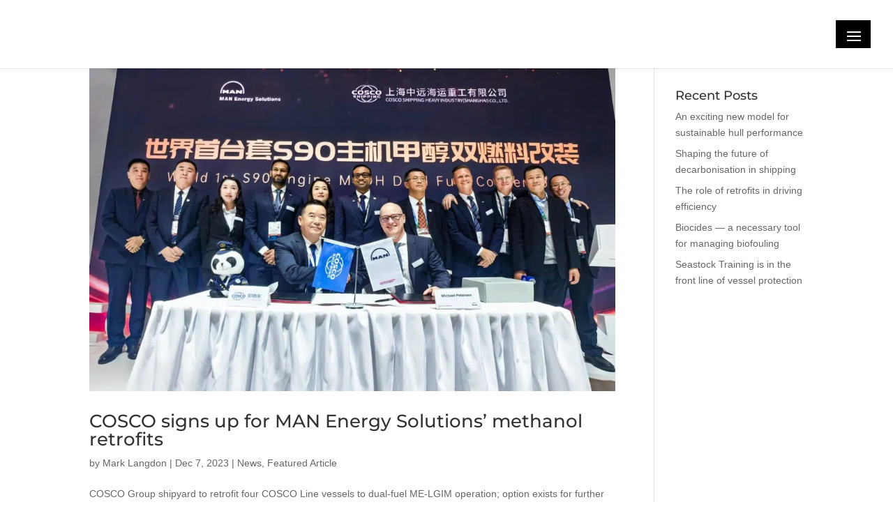

--- FILE ---
content_type: text/css
request_url: https://drydockmagazine.com/wp-content/litespeed/css/a1a1ac71c261bedf0c5ba9ed11c27bcb.css?ver=ba0cd
body_size: 9428
content:
.wpcf7 .screen-reader-response{position:absolute;overflow:hidden;clip:rect(1px,1px,1px,1px);clip-path:inset(50%);height:1px;width:1px;margin:-1px;padding:0;border:0;word-wrap:normal!important}.wpcf7 .hidden-fields-container{display:none}.wpcf7 form .wpcf7-response-output{margin:2em .5em 1em;padding:.2em 1em;border:2px solid #00a0d2}.wpcf7 form.init .wpcf7-response-output,.wpcf7 form.resetting .wpcf7-response-output,.wpcf7 form.submitting .wpcf7-response-output{display:none}.wpcf7 form.sent .wpcf7-response-output{border-color:#46b450}.wpcf7 form.failed .wpcf7-response-output,.wpcf7 form.aborted .wpcf7-response-output{border-color:#dc3232}.wpcf7 form.spam .wpcf7-response-output{border-color:#f56e28}.wpcf7 form.invalid .wpcf7-response-output,.wpcf7 form.unaccepted .wpcf7-response-output,.wpcf7 form.payment-required .wpcf7-response-output{border-color:#ffb900}.wpcf7-form-control-wrap{position:relative}.wpcf7-not-valid-tip{color:#dc3232;font-size:1em;font-weight:400;display:block}.use-floating-validation-tip .wpcf7-not-valid-tip{position:relative;top:-2ex;left:1em;z-index:100;border:1px solid #dc3232;background:#fff;padding:.2em .8em;width:24em}.wpcf7-list-item{display:inline-block;margin:0 0 0 1em}.wpcf7-list-item-label::before,.wpcf7-list-item-label::after{content:" "}.wpcf7-spinner{visibility:hidden;display:inline-block;background-color:#23282d;opacity:.75;width:24px;height:24px;border:none;border-radius:100%;padding:0;margin:0 24px;position:relative}form.submitting .wpcf7-spinner{visibility:visible}.wpcf7-spinner::before{content:'';position:absolute;background-color:#fbfbfc;top:4px;left:4px;width:6px;height:6px;border:none;border-radius:100%;transform-origin:8px 8px;animation-name:spin;animation-duration:1000ms;animation-timing-function:linear;animation-iteration-count:infinite}@media (prefers-reduced-motion:reduce){.wpcf7-spinner::before{animation-name:blink;animation-duration:2000ms}}@keyframes spin{from{transform:rotate(0deg)}to{transform:rotate(360deg)}}@keyframes blink{from{opacity:0}50%{opacity:1}to{opacity:0}}.wpcf7 [inert]{opacity:.5}.wpcf7 input[type="file"]{cursor:pointer}.wpcf7 input[type="file"]:disabled{cursor:default}.wpcf7 .wpcf7-submit:disabled{cursor:not-allowed}.wpcf7 input[type="url"],.wpcf7 input[type="email"],.wpcf7 input[type="tel"]{direction:ltr}.wpcf7-reflection>output{display:list-item;list-style:none}.wpcf7-reflection>output[hidden]{display:none}.popup-template .modal{opacity:0;transition:all .25s ease}.popup-template .modal.is-open{opacity:1;transition:all .25s ease}[class*=et_pb_section_dap_]{width:100%}#et-boc .area-outer-wrap{max-height:100vh;max-width:100vw;pointer-events:none;position:fixed;z-index:100}#et-boc .area-outer-wrap.entry-content{padding:0}#et-boc .area-outer-wrap[data-da-type=popup]{min-width:320px;padding:10px}@media screen and (min-width:981px){#et-boc .area-outer-wrap[data-da-type=popup]{width:90%}}@media screen and (max-width:980px){#et-boc .area-outer-wrap[data-da-type=popup]{width:100%}}@media (min-width:981px){#et-boc .area-outer-wrap .et_pb_row.et_pb_equal_columns,#et-boc .area-outer-wrap .et_pb_row_inner.et_pb_equal_columns,#et-boc .area-outer-wrap .et_pb_section.et_pb_equal_columns>.et_pb_row{-webkit-box-flex:1;-ms-flex:1 0 auto;flex:1 0 auto}}#et-boc .area-outer-wrap[data-da-type=inline]{bottom:unset;height:unset;left:unset;max-height:unset;max-width:unset;position:relative;right:unset;top:unset;-webkit-transform:unset;transform:unset;width:unset}#et-boc .area-outer-wrap>[data-da-area]{-ms-scroll-chaining:none;-webkit-box-orient:vertical;-webkit-box-direction:normal;display:block!important;-ms-flex-direction:column;flex-direction:column;height:100%;margin:auto;overscroll-behavior:contain;pointer-events:all;position:relative}#et-boc .area-outer-wrap>[data-da-area]>.et_pb_section{-webkit-box-flex:1;-ms-flex:1 0 auto;flex:1 0 auto}#et-boc .area-outer-wrap>[data-da-area] .clearfix:after,#et-boc .area-outer-wrap>[data-da-area] .et_pb_row:after,#et-boc .area-outer-wrap>[data-da-area] .et_pb_row_inner:after,#et-boc .area-outer-wrap>[data-da-area] .et_pb_slides:after{content:""}#et-boc .area-outer-wrap.full-height[data-da-overflow=full_height]>[data-da-area],#et-boc .area-outer-wrap[data-da-overflow=clip]>[data-da-area]{overflow:auto}#et-boc .area-outer-wrap[data-da-overflow=show]>[data-da-area]{overflow:visible}#et-boc .area-outer-wrap[data-da-type=flyin].full-height,#et-boc .area-outer-wrap[data-da-type=popup].full-height{bottom:0!important;height:auto!important;margin-top:0!important;top:0!important}#et-boc .area-outer-wrap[data-da-type=flyin].full-height [data-da-area],#et-boc .area-outer-wrap[data-da-type=popup].full-height [data-da-area]{max-height:100%}#et-boc .area-outer-wrap[data-da-type=flyin].full-height[data-da-size=auto] .da-close-wrap,#et-boc .area-outer-wrap[data-da-type=popup].full-height[data-da-size=auto] .da-close-wrap{height:calc(100% - 20px)!important}#et-boc .area-outer-wrap[data-da-type=flyin].full-height:not([data-da-size=auto]) .da-close-wrap,#et-boc .area-outer-wrap[data-da-type=popup].full-height:not([data-da-size=auto]) .da-close-wrap{height:100%!important}#et-boc .area-outer-wrap[data-da-size=full_screen],#et-boc .area-outer-wrap[data-da-size=full_width]{max-width:100vw;min-width:100vw;padding-left:0;padding-right:0;width:100vw}#et-boc .area-outer-wrap[data-da-size=full_screen][data-da-position-v=bottom],#et-boc .area-outer-wrap[data-da-size=full_screen][data-da-position-v=top],#et-boc .area-outer-wrap[data-da-size=full_width][data-da-position-v=bottom],#et-boc .area-outer-wrap[data-da-size=full_width][data-da-position-v=top]{padding-bottom:0;padding-top:0}#et-boc .area-outer-wrap[data-da-size=full_screen] .et_pb_section,#et-boc .area-outer-wrap[data-da-size=full_width] .et_pb_section{max-width:none;min-width:100%;width:100%}#et-boc .area-outer-wrap[data-da-size=full_height],#et-boc .area-outer-wrap[data-da-size=full_screen]{height:100vh;max-height:100vh;min-height:100vh;padding-bottom:0;padding-top:0}#et-boc .area-outer-wrap[data-da-size=full_height][data-da-position-h=left],#et-boc .area-outer-wrap[data-da-size=full_height][data-da-position-h=right],#et-boc .area-outer-wrap[data-da-size=full_screen][data-da-position-h=left],#et-boc .area-outer-wrap[data-da-size=full_screen][data-da-position-h=right]{padding-left:0;padding-right:0}#et-boc .area-outer-wrap .da-close-wrap{display:block;left:50%;overflow:visible;pointer-events:none;position:absolute;text-align:right;top:50%;-webkit-transform:translate(-50%,-50%);transform:translate(-50%,-50%);-webkit-transition:opacity .6s .3s;-o-transition:opacity .6s .3s;transition:opacity .6s .3s;z-index:100}#et-boc .area-outer-wrap .da-close{-webkit-box-sizing:content-box;box-sizing:content-box;cursor:pointer;display:block;font-family:Courier New,monospace;font-size:20px;font-weight:700;height:30px;line-height:30px;opacity:.7;pointer-events:all;position:absolute;right:0;text-align:center;text-decoration:none;top:0;-webkit-transition:all .3s;-o-transition:all .3s;transition:all .3s;width:30px}#et-boc .area-outer-wrap .da-close:focus,#et-boc .area-outer-wrap .da-close:hover{opacity:1;-webkit-transform:scale(1.1);transform:scale(1.1)}#et-boc .area-outer-wrap[data-da-close-btn=no] .da-close-wrap{display:none!important}#et-boc .area-outer-wrap[data-da-close-btn=yes] .da-close-wrap{display:block}#et-boc .area-outer-wrap[data-da-color=light] .da-close{background:#fff2;-webkit-box-shadow:0 0 3px 1px #00000008;box-shadow:0 0 3px 1px #00000008;color:#333}#et-boc .area-outer-wrap[data-da-color=light] .da-close:focus,#et-boc .area-outer-wrap[data-da-color=light] .da-close:hover{background:#fff;-webkit-box-shadow:0 0 4px 0 #0002,0 0 3px 1px #0001;box-shadow:0 0 4px 0 #0002,0 0 3px 1px #0001;color:#000}#et-boc .area-outer-wrap[data-da-color=dark] .da-close{background:#0002;-webkit-box-shadow:0 0 0 1px #ffffff08;box-shadow:0 0 0 1px #ffffff08;color:#eee;text-shadow:0 0 1px #000,0 0 3px #000a}#et-boc .area-outer-wrap[data-da-color=dark] .da-close:focus,#et-boc .area-outer-wrap[data-da-color=dark] .da-close:hover{background:#2b2b2b;-webkit-box-shadow:0 0 1px 1px #fff3;box-shadow:0 0 1px 1px #fff3;color:#fff}#et-boc .area-outer-wrap[data-da-close-bg=none] .da-close,#et-boc .area-outer-wrap[data-da-close-bg=none] .da-close:focus,#et-boc .area-outer-wrap[data-da-close-bg=none] .da-close:hover{background:transparent;-webkit-box-shadow:none;box-shadow:none}#et-boc .area-outer-wrap[data-da-loader=yes] [data-da-area]{background-image:url(/wp-content/plugins/popups-for-divi/images/spin.gif),-o-radial-gradient(center,circle,#fff 65%,#fff0 66%)!important;background-image:url(/wp-content/plugins/popups-for-divi/images/spin.gif),radial-gradient(circle at center,#fff 65%,#fff0 66%)!important;background-position:50%;background-repeat:no-repeat;background-size:32px 32px,48px 48px!important}#et-boc .area-outer-wrap[data-da-shadow=yes] [data-da-area]{-webkit-box-shadow:0 3px 10px -1px rgba(0,0,0,.3),0 2px 50px 2px rgba(0,0,0,.2);box-shadow:0 3px 10px -1px rgba(0,0,0,.3),0 2px 50px 2px rgba(0,0,0,.2)}#et-boc .area-outer-wrap[data-da-shadow=no] [data-da-area]{-webkit-box-shadow:none;box-shadow:none}.area-outer-wrap [data-da-area]{display:block;pointer-events:all}.da-overlay{backdrop-filter:none;-webkit-backdrop-filter:none;background:rgba(0,0,0,.55);bottom:0;left:0;position:fixed;right:0;top:0;transition:-webkit-backdrop-filter 1s 1s,backdrop-filter 1s 1s;z-index:99}.da-overlay-visible{overflow:hidden}.da-overlay-visible .da-overlay{backdrop-filter:saturate(180%) blur(5px);-webkit-backdrop-filter:saturate(180%) blur(5px)}[data-area-hook]{display:none!important;visibility:hidden!important}.da-flyin-visible .mfp-bg,.da-hover-visible .mfp-bg,.da-popup-visible .mfp-bg{z-index:20000000}.da-flyin-visible .mfp-wrap,.da-hover-visible .mfp-wrap,.da-popup-visible .mfp-wrap{z-index:20000001}.popup{display:none;}body,.et_pb_column_1_2 .et_quote_content blockquote cite,.et_pb_column_1_2 .et_link_content a.et_link_main_url,.et_pb_column_1_3 .et_quote_content blockquote cite,.et_pb_column_3_8 .et_quote_content blockquote cite,.et_pb_column_1_4 .et_quote_content blockquote cite,.et_pb_blog_grid .et_quote_content blockquote cite,.et_pb_column_1_3 .et_link_content a.et_link_main_url,.et_pb_column_3_8 .et_link_content a.et_link_main_url,.et_pb_column_1_4 .et_link_content a.et_link_main_url,.et_pb_blog_grid .et_link_content a.et_link_main_url,body .et_pb_bg_layout_light .et_pb_post p,body .et_pb_bg_layout_dark .et_pb_post p{font-size:16px}.et_pb_slide_content,.et_pb_best_value{font-size:18px}body{color:#000}h1,h2,h3,h4,h5,h6{color:#000}body{line-height:1.6em}#et_search_icon:hover,.mobile_menu_bar:before,.mobile_menu_bar:after,.et_toggle_slide_menu:after,.et-social-icon a:hover,.et_pb_sum,.et_pb_pricing li a,.et_pb_pricing_table_button,.et_overlay:before,.entry-summary p.price ins,.et_pb_member_social_links a:hover,.et_pb_widget li a:hover,.et_pb_filterable_portfolio .et_pb_portfolio_filters li a.active,.et_pb_filterable_portfolio .et_pb_portofolio_pagination ul li a.active,.et_pb_gallery .et_pb_gallery_pagination ul li a.active,.wp-pagenavi span.current,.wp-pagenavi a:hover,.nav-single a,.tagged_as a,.posted_in a{color:#d10a11}.et_pb_contact_submit,.et_password_protected_form .et_submit_button,.et_pb_bg_layout_light .et_pb_newsletter_button,.comment-reply-link,.form-submit .et_pb_button,.et_pb_bg_layout_light .et_pb_promo_button,.et_pb_bg_layout_light .et_pb_more_button,.et_pb_contact p input[type="checkbox"]:checked+label i:before,.et_pb_bg_layout_light.et_pb_module.et_pb_button{color:#d10a11}.footer-widget h4{color:#d10a11}.et-search-form,.nav li ul,.et_mobile_menu,.footer-widget li:before,.et_pb_pricing li:before,blockquote{border-color:#d10a11}.et_pb_counter_amount,.et_pb_featured_table .et_pb_pricing_heading,.et_quote_content,.et_link_content,.et_audio_content,.et_pb_post_slider.et_pb_bg_layout_dark,.et_slide_in_menu_container,.et_pb_contact p input[type="radio"]:checked+label i:before{background-color:#d10a11}.container,.et_pb_row,.et_pb_slider .et_pb_container,.et_pb_fullwidth_section .et_pb_title_container,.et_pb_fullwidth_section .et_pb_title_featured_container,.et_pb_fullwidth_header:not(.et_pb_fullscreen) .et_pb_fullwidth_header_container{max-width:1200px}.et_boxed_layout #page-container,.et_boxed_layout.et_non_fixed_nav.et_transparent_nav #page-container #top-header,.et_boxed_layout.et_non_fixed_nav.et_transparent_nav #page-container #main-header,.et_fixed_nav.et_boxed_layout #page-container #top-header,.et_fixed_nav.et_boxed_layout #page-container #main-header,.et_boxed_layout #page-container .container,.et_boxed_layout #page-container .et_pb_row{max-width:1360px}a{color:#d10a11}#main-header,#main-header .nav li ul,.et-search-form,#main-header .et_mobile_menu{background-color:#fff0}.nav li ul{border-color:#3a84c5}.et_secondary_nav_enabled #page-container #top-header{background-color:#3a84c5!important}#et-secondary-nav li ul{background-color:#3a84c5}#main-header .nav li ul a{color:rgb(0 0 0 / .7)}#top-menu li.current-menu-ancestor>a,#top-menu li.current-menu-item>a,#top-menu li.current_page_item>a{color:#3a84c5}#main-footer .footer-widget h4,#main-footer .widget_block h1,#main-footer .widget_block h2,#main-footer .widget_block h3,#main-footer .widget_block h4,#main-footer .widget_block h5,#main-footer .widget_block h6{color:#3a84c5}.footer-widget li:before{border-color:#3a84c5}.footer-widget .et_pb_widget div,.footer-widget .et_pb_widget ul,.footer-widget .et_pb_widget ol,.footer-widget .et_pb_widget label{line-height:1.7em}#footer-widgets .footer-widget li:before{top:10.6px}#et-footer-nav .bottom-nav li.current-menu-item a{color:#3a84c5}#main-header{box-shadow:none}.et-fixed-header#main-header{box-shadow:none!important}body .et_pb_bg_layout_light.et_pb_button:hover,body .et_pb_bg_layout_light .et_pb_button:hover,body .et_pb_button:hover{border-radius:0}h1,h2,h3,h4,h5,h6,.et_quote_content blockquote p,.et_pb_slide_description .et_pb_slide_title{font-weight:700;font-style:normal;text-transform:none;text-decoration:none}.et_slide_menu_top{display:none}body #page-container .et_slide_in_menu_container{background:#000}.et_slide_in_menu_container #mobile_menu_slide li.current-menu-item span.et_mobile_menu_arrow:before,.et_slide_in_menu_container #mobile_menu_slide li.current-menu-item a{color:#d10a11}.et_header_style_slide .et_slide_in_menu_container .et_mobile_menu li a{font-size:18px}.et_header_style_slide .et_slide_in_menu_container,.et_header_style_slide .et_slide_in_menu_container input.et-search-field,.et_header_style_slide .et_slide_in_menu_container a,.et_header_style_slide .et_slide_in_menu_container #et-info span,.et_header_style_slide .et_slide_menu_top ul.et-social-icons a,.et_header_style_slide .et_slide_menu_top span{font-size:18px}.et_header_style_slide .et_slide_in_menu_container .et-search-field::-moz-placeholder{font-size:18px}.et_header_style_slide .et_slide_in_menu_container .et-search-field::-webkit-input-placeholder{font-size:18px}.et_header_style_slide .et_slide_in_menu_container .et-search-field:-ms-input-placeholder{font-size:18px}@media only screen and (min-width:981px){.et_header_style_left #et-top-navigation,.et_header_style_split #et-top-navigation{padding:88px 0 0 0}.et_header_style_left #et-top-navigation nav>ul>li>a,.et_header_style_split #et-top-navigation nav>ul>li>a{padding-bottom:88px}.et_header_style_split .centered-inline-logo-wrap{width:175px;margin:-175px 0}.et_header_style_split .centered-inline-logo-wrap #logo{max-height:175px}.et_pb_svg_logo.et_header_style_split .centered-inline-logo-wrap #logo{height:175px}.et_header_style_centered #top-menu>li>a{padding-bottom:32px}.et_header_style_slide #et-top-navigation,.et_header_style_fullscreen #et-top-navigation{padding:79px 0 79px 0!important}.et_header_style_centered #main-header .logo_container{height:175px}#logo{max-height:60%}.et_pb_svg_logo #logo{height:60%}.et_header_style_centered.et_hide_primary_logo #main-header:not(.et-fixed-header) .logo_container,.et_header_style_centered.et_hide_fixed_logo #main-header.et-fixed-header .logo_container{height:31.5px}.et_fixed_nav #page-container .et-fixed-header#top-header{background-color:#3a84c5!important}.et_fixed_nav #page-container .et-fixed-header#top-header #et-secondary-nav li ul{background-color:#3a84c5}.et-fixed-header #top-menu li.current-menu-ancestor>a,.et-fixed-header #top-menu li.current-menu-item>a,.et-fixed-header #top-menu li.current_page_item>a{color:#3a84c5!important}}@media only screen and (min-width:1500px){.et_pb_row{padding:30px 0}.et_pb_section{padding:60px 0}.single.et_pb_pagebuilder_layout.et_full_width_page .et_post_meta_wrapper{padding-top:90px}.et_pb_fullwidth_section{padding:0}}h1,h1.et_pb_contact_main_title,.et_pb_title_container h1{font-size:32px}h2,.product .related h2,.et_pb_column_1_2 .et_quote_content blockquote p{font-size:27px}h3{font-size:23px}h4,.et_pb_circle_counter h3,.et_pb_number_counter h3,.et_pb_column_1_3 .et_pb_post h2,.et_pb_column_1_4 .et_pb_post h2,.et_pb_blog_grid h2,.et_pb_column_1_3 .et_quote_content blockquote p,.et_pb_column_3_8 .et_quote_content blockquote p,.et_pb_column_1_4 .et_quote_content blockquote p,.et_pb_blog_grid .et_quote_content blockquote p,.et_pb_column_1_3 .et_link_content h2,.et_pb_column_3_8 .et_link_content h2,.et_pb_column_1_4 .et_link_content h2,.et_pb_blog_grid .et_link_content h2,.et_pb_column_1_3 .et_audio_content h2,.et_pb_column_3_8 .et_audio_content h2,.et_pb_column_1_4 .et_audio_content h2,.et_pb_blog_grid .et_audio_content h2,.et_pb_column_3_8 .et_pb_audio_module_content h2,.et_pb_column_1_3 .et_pb_audio_module_content h2,.et_pb_gallery_grid .et_pb_gallery_item h3,.et_pb_portfolio_grid .et_pb_portfolio_item h2,.et_pb_filterable_portfolio_grid .et_pb_portfolio_item h2{font-size:19px}h5{font-size:16px}h6{font-size:15px}.et_pb_slide_description .et_pb_slide_title{font-size:48px}.et_pb_gallery_grid .et_pb_gallery_item h3,.et_pb_portfolio_grid .et_pb_portfolio_item h2,.et_pb_filterable_portfolio_grid .et_pb_portfolio_item h2,.et_pb_column_1_4 .et_pb_audio_module_content h2{font-size:16px}h1,h2,h3,h4,h5,h6{font-family:'Montserrat',Helvetica,Arial,Lucida,sans-serif}body,input,textarea,select{font-family:'Montserrat',Helvetica,Arial,Lucida,sans-serif}#topheaderbar{display:none}html body.et_non_fixed_nav.et_transparent_nav.et_header_style_slide #main-header.realign,body.admin-bar.et_non_fixed_nav.et_transparent_nav.et_header_style_slide #main-header.realign{top:0px!important}#goalposts img{max-width:min(100%,200px)!important;max-height:min(90vh,768px)!important}.et-fb header#main-header{display:none}#post-title-section{padding-top:0!important}.header-linkedin{width:50px;background:#000;padding:13px;position:relative;display:block;line-height:24px;top:-50px;right:60px}.header-linkedin img{display:block}.et_pb_section_0{padding-top:0!important;margin-top:0!important}#main-header{background:#fff0}.et_header_style_left #et-top-navigation .mobile_menu_bar,.et_header_style_split #et-top-navigation .mobile_menu_bar{width:50px;background:#000;padding:8px 10px}.mobile_menu_bar:before,.mobile_menu_bar:after{color:white!important}body .et_slide_in_menu_container .et_mobile_menu>.menu-item-has-children>a{font-weight:400;cursor:pointer}body.et_header_style_slide #et-top-navigation,body.et_header_style_fullscreen #et-top-navigation{padding:29px 0 29px 0!important}body .et-pb-controllers{bottom:-7px}.mobile_menu_bar::before,.mobile_menu_bar::after{color:#fff}#subnavigation span{color:#fff}#subnavigation p{line-height:40px}#subnavigation .et_pb_row{padding:0;width:100%!important;max-width:100%!important}.et_pb_slide_title,.et_pb_slide_content{max-width:600px}.et_pb_post_slider_0 .et_pb_slide .et_pb_slide_description{padding-left:0;padding-right:0}.et_pb_post_slider_0.et_pb_slider .et_pb_button_wrapper{height:0}.et_pb_slide_description .et_pb_button{bottom:57px}.et_pb_post_slider_0 .et_pb_slide .et_pb_slide_overlay_container{background-color:rgb(0 0 0 / .4);background:linear-gradient(0deg,rgb(0 0 0 / .85) 0%,rgb(0 0 0 / .4) 100%)}.et_pb_search input.et_pb_s{color:#FFF}.df-video-autoplay,.df-video-autoplay *{cursor:pointer!important}article.has-post-thumbnail{background-size:cover;background-position:center center}.featured-blog article>div.faded{padding:250px 30px 30px;background-color:rgb(0 0 0 / .4);background:linear-gradient(0deg,rgb(0 0 0 / .95) 0%,rgb(0 0 0 / .4) 100%);position:relative}.featured-blog article div.faded>.post-meta{position:absolute;top:0;left:0;background:#D10A11;padding:10px;line-height:1em;font-size:24px!important;font-weight:200;text-transform:uppercase}.featured-blog article div.faded .post-content{width:70%}.featured-blog article div.faded .more-link{position:absolute;bottom:30px;right:30px;font-size:24px;text-transform:uppercase;padding:10px}.featured-blog-side p{font-size:14px!important;line-height:1.3em!important;padding-bottom:15px!important}.featured-blog-side .more-link{background:#D10A11;padding:10px;line-height:1em;font-size:16px!important;font-weight:200;text-transform:uppercase;transition:0.5s;color:#fff;width:auto;float:right;margin-top:20px}.featured-blog-side .more-link:hover{opacity:.5;transition:0.2s}.featured-blog-side article{border-bottom:1px solid;padding-bottom:15px;margin-bottom:15px;border-color:#D10A11}.featured-blog-side.blue .more-link,.featured-blog.blue article div.faded>.post-meta{background:#D10A11}.featured-blog-side.blue article{border-color:#D10A11}.autonews #sidebar{display:none}.et_right_sidebar.autonews #main-content .container:before{display:none}.et_right_sidebar.autonews #left-area{width:100%;padding:0}.autonews #main-content .container{padding-top:60px!important}.featured-blog-side.yellow .more-link,.featured-blog.yellow article div.faded>.post-meta{background:#E9B53B}.featured-blog-side.yellow article{border-color:#E9B53B}.featured-blog-side.green .more-link,.featured-blog.green article div.faded>.post-meta{background:#3C9A46}.featured-blog-side.green article{border-color:#3C9A46}.featured-blog-side.grey .more-link,.featured-blog.grey article div.faded>.post-meta{background:#777}.featured-blog-side.grey article{border-color:#777}.featured-blog-side.black .more-link,.featured-blog.black article div.faded>.post-meta{background:#000}.featured-blog-side.black article{border-color:#000}.featured-blog-side.orange .more-link,.featured-blog.orange article div.faded>.post-meta{background:#D84F27}.featured-blog-side.orange article{border-color:#D84F27}#footer-news article{margin-bottom:20px!important}div.et_pb_section.et_pb_section_0_tb_footer{margin-top:30px}.wpcf7 input[type="submit"]:hover{opacity:.6;transition:0.1s;background:#D10A11}.wpcf7 input,.wpcf7 select,.wpcf7 textarea{width:100%;background:#eee;border:0;box-shadow:inset 0 5px 10px rgb(0 0 0 / .1);padding:10px;border-radius:5px}.wpcf7 input[type="submit"]{box-shadow:0;width:100%;margin:0 auto;display:block;text-align:center;padding:10px 30px;font-size:18px;font-weight:500;float:none;cursor:pointer}body .wpcf7 input[type="radio"],body .wpcf7 input[type="checkbox"]{width:auto;box-shadow:0 0 0 #fff0}body .wpcf7 input[type="submit"],body .more-link:hover,.pagination a:hover,body .wpcf7 input[type="submit"]:hover,#magazine-options a.option-button,#magazine-options a.option-button:hover{display:inline-block!important;background:#D10A11;color:#fff;padding:10px 10px!important;border-radius:5px;text-transform:uppercase;transition:0.75s;margin-top:20px!important;box-shadow:0 0 0 #fff0;line-height:1em!important;cursor:pointer;text-align:center}#magazine-options a.option-button:hover{opacity:.7}.et_pb_title_meta_container{display:none}.single-post .et_pb_title_meta_container{display:initial}.product_meta,.woocommerce-breadcrumb,.woocommerce-tabs.wc-tabs-wrapper,.coupon,.cart-collaterals .woocommerce-shipping-totals,.cart-collaterals .cart-subtotal{display:none}.related.products{padding-top:50px;border-top:1px solid #000;margin-top:50px}.wc-proceed-to-checkout a,.woocommerce a.button.alt,.woocommerce-page a.button.alt{border-color:#d10a11!important;color:#d10a11!important}.entry-summary p.price ins,.woocommerce div.product span.price,.woocommerce-page div.product span.price,.woocommerce #content div.product span.price,.woocommerce-page #content div.product span.price,.woocommerce div.product p.price,.woocommerce-page div.product p.price,.woocommerce #content div.product p.price,.woocommerce-page #content div.product p.price,.woocommerce .star-rating span:before,.woocommerce-page .star-rating span:before,.woocommerce a.button.alt,.woocommerce-page a.button.alt,.woocommerce button.button.alt,.woocommerce button.button.alt.disabled,.woocommerce-page button.button.alt,.woocommerce-page button.button.alt.disabled,.woocommerce input.button.alt,.woocommerce-page input.button.alt,.woocommerce #respond input#submit.alt,.woocommerce-page #respond input#submit.alt,.woocommerce #content input.button.alt,.woocommerce-page #content input.button.alt,.woocommerce a.button,.woocommerce-page a.button,.woocommerce button.button,.woocommerce-page button.button,.woocommerce input.button,.woocommerce-page input.button,.woocommerce #respond input#submit,.woocommerce-page #respond input#submit,.woocommerce #content input.button,.woocommerce-page #content input.button,.woocommerce a.button.alt:hover,.woocommerce-page a.button.alt:hover,.woocommerce button.button.alt:hover,.woocommerce button.button.alt.disabled:hover,.woocommerce-page button.button.alt:hover,.woocommerce-page button.button.alt.disabled:hover,.woocommerce input.button.alt:hover,.woocommerce-page input.button.alt:hover,.woocommerce #respond input#submit.alt:hover,.woocommerce-page #respond input#submit.alt:hover,.woocommerce #content input.button.alt:hover,.woocommerce-page #content input.button.alt:hover,.woocommerce a.button:hover,.woocommerce-page a.button:hover,.woocommerce button.button,.woocommerce-page button.button:hover,.woocommerce input.button:hover,.woocommerce-page input.button:hover,.woocommerce #respond input#submit:hover,.woocommerce-page #respond input#submit:hover,.woocommerce #content input.button:hover{color:#d10a11!important}.editorial-tables table{border:0!important}.editorial-tables table tr,.editorial-tables table td,.editorial-tables table th{border:0}.editorial-tables table tr{border-top:1px solid rgb(0 0 0 / .3)}.editorial-tables table tr:first-child{border-top:0}.editorial-tables table td{padding:10px 0;vertical-align:top}@media all and (max-width:980px){.editorial-tables table tr,.editorial-tables table td,.editorial-tables table th{display:block!important;width:100%!important;height:initial!important;padding:0}.editorial-tables table tr{padding:10px 0}}#thjmf_job_filter_form{display:none}.thjmf-list-job-listing{border:1px solid black!important;background:#eee;padding:20px 20px 40px!important;margin-bottom:30px!important;position:relative}.thjmf-job-list-page .thjmf-jobs .thjmf-loop-job{font-size:.85em}.featuredListing{border:4px solid black!important;position:relative;background:#FFFFDF;margin:20px 0 30px;font-size:1em!important}.thjmf-featured-icon{display:none!important}.thjmf-listing-header h3{width:100%!important}.thjmf-job-list-page .thjmf-jobs .thjmf-loop-job-header .thjmf-loop-job-title a{font-size:.8em}.thjmf-job-list-page .thjmf-jobs .featuredListing .thjmf-loop-job-header .thjmf-loop-job-title a{font-size:1em}.thjmf-listing-header a{word-break:break-word;width:100%!important;display:block;padding-bottom:10px;border-bottom:1px solid rgb(0 0 0 / .1)}.featuredListing .thjmf-listing-header a{padding-right:40px}.featuredListing:after{display:block;content:"";width:119px;height:119px;background:#fff0 url(https://www.pce-international.com/wp-content/uploads/2022/09/pce-featured-job-red.png) top right no-repeat;position:absolute;top:-21px;right:-21px;pointer-events:none}.featuredListing .thjmf-share-job{margin-right:25px;margin-top:17px}.button.thjmf-loop-job-details-button{background:#fff;display:block;padding:5px 15px;border-radius:10px 10px 0 0!important;color:#000;transition:0.3s;text-transform:uppercase;border:1px solid #000;border-bottom:0;position:absolute;bottom:-1px;margin:0;left:50%!important;margin-left:-125px;width:250px;text-align:center}.button.thjmf-loop-job-details-button:hover{background:#3a84c5;color:#fff;opacity:.8}.button.thjmf-loop-job-details-button:before{content:"View Full Job "}.featuredListing .button.thjmf-loop-job-details-button{border:4px solid #000;bottom:-4px;border-bottom:0;background:#d4002c;background:linear-gradient(315deg,rgb(212 0 44) 0%,rgb(255 73 67) 100%);color:#fff}.featuredListing .button.thjmf-loop-job-details-button:hover{background:#d4002c;background:linear-gradient(315deg,rgb(212 0 44) 0%,rgb(255 73 67) 100%);color:#fff}button.button.thjmf-job-button{display:block;background:#3a84c5;color:#fff;padding:10px 20px;border-radius:5px;text-transform:uppercase;transition:0.75s;margin:20px auto 0;cursor:pointer;transition:0.3s;font-size:18px;border:0}button.button.thjmf-job-button:hover{opacity:.6}.thjmf-popup-wrapper .thjmf-popup-header{background:transparent!important}#thjmf_apply_now_popup .thjmf-popup-wrapper{border:0;box-shadow:0 37px 34px rgb(0 0 0 / .3)}textarea.input-text.thjmf-has-placeholder-label{height:200px!important}div.thjmf-job-application{margin-top:50px;padding-top:50px;border-top:2px dashed #000}div.thjmf-job-application:before{content:"Fill out the below form to apply for this job!";font-size:1.6em;text-align:center;display:block;padding-bottom:30px}body .thjmf-single-job .thjmf-field-file .thjmf-input-wrapper{border:1px dashed #aaa}.thjmf-job-list-page .thjmf-jobs .featuredListing .thjmf-job-tag{filter:hue-rotate(135deg)}.thjmf-primary-filters .thjmf-job-button{margin-top:0!important}ul.thjmf-job-features-list.thjmf-plain-list{list-style-type:none!important}img.job-logo{float:left;margin-right:30px}img.job-logo-listing{float:left;border:2px solid #000;width:128px;margin-right:20px}#flipbook{width:100%;padding-bottom:56.25%;position:relative}#flipbook iframe{position:absolute;top:0;left:0;width:100%;height:100%}@media screen and (orientation:portrait){#flipbook{width:100%;padding:0;height:90vh;padding-bottom:56.25%}}#actForm input[type="text"],#actForm input[type="email"],#actForm input[type="tel"]{border:1px solid #000;width:100%;font-size:14px;line-height:14px;padding:6px;border-radius:5px}#actForm label{font-size:14px;font-weight:700;color:#000;line-height:1em;padding-bottom:.5em}#actForm select{border:1px solid #000;width:100%;padding:10px;border-radius:5px}#actForm input[type="submit"]{width:100%;border:0;background:#d10a11;color:#fff;padding:12px;font-size:14px;border-radius:5px;text-transform:uppercase;transition:0.75s;line-height:1em!important}#actForm input[type="submit"]:hover{opacity:.6;transition:0.3s}@media all and (min-height:870px){body .et_pb_post_slider_0 .et_pb_slide_description,body .et_pb_slider_fullwidth_off.et_pb_post_slider_0 .et_pb_slide_description{padding-top:250px;padding-bottom:80px}}@media all and (max-width:768px){html body.et_non_fixed_nav.et_transparent_nav.et_header_style_slide #main-header.realign,body.admin-bar.et_non_fixed_nav.et_transparent_nav.et_header_style_slide #main-header.realign{top:130px!important}}@media all and (min-height:800px) and (max-height:869px){body .et_pb_post_slider_0 .et_pb_slide_description,body .et_pb_slider_fullwidth_off.et_pb_post_slider_0 .et_pb_slide_description{padding-top:180px;padding-bottom:60px}}@media all and (max-width:1350px){.featured-blog article>div.faded{padding:100px 30px 30px}.homepage-articles .et_pb_column{display:block;width:100%!important;float:none;clear:both}.homepage-articles .et_pb_column:last-of-type{margin-bottom:60px}}@media all and (max-width:1200px){body #logo{max-height:65%}body.et_header_style_slide #et-top-navigation,body.et_header_style_fullscreen #et-top-navigation{padding-top:10px!important}}@media all and (max-width:980px){.et-pb-controllers{display:none}.et_pb_slider .et_pb_slide_description .et_pb_button_wrapper{position:absolute;bottom:60px;left:0;width:100%}.et_pb_slide_description{position:relative;padding-bottom:60px!important}body.et_non_fixed_nav.et_transparent_nav.et_header_style_slide #main-header,body.admin-bar.et_non_fixed_nav.et_transparent_nav.et_header_style_slide #main-header{top:15px!important}#logo{max-height:100%!important}.container.et_menu_container{height:100px}.et_pb_slide_title,.et_pb_slide_content{text-align:center;padding:0 10%;max-width:100%}.et_pb_slide_description .et_pb_button{width:100%;position:static;clear:both;margin-top:20px;margin-bottom:20px;text-align:center}#subnavigation a{display:block;text-align:center}#subnavigation span{display:none!important}.featured-blog article div.faded .post-content{width:100%}.featured-blog article div.faded .more-link{position:static;margin-top:20px;text-align:right;display:block;padding:10px}.autonews .entry-title{font-size:32px}.autonews .et_pb_section .et_pb_post_title_0.et_pb_post_title{padding-top:180px!important;padding-bottom:30px!important}}@media all and (max-width:480px){.autonews .entry-title{font-size:24px}.autonews .et_pb_title_container{padding:0!important}.autonews .et_pb_post_title.et_pb_featured_bg{padding:0}.autonews .et_pb_section .et_pb_post_title_0.et_pb_post_title{padding-top:80px!important;padding-bottom:0px!important}}.home .et_pb_section_1{padding-top:0!important}#df-notify{position:fixed;bottom:21px;left:21px;background:#fff;padding:10px;border-radius:10px;box-shadow:0 0 25px rgb(0 0 0 / .69);width:calc(100% - 42px);max-width:450px;display:none;z-index:999999999999}#df-notify-close{position:absolute;top:-11px;right:0;background:#fff;border-radius:500px;width:91px;height:30px;line-height:30px;color:#000;text-align:left;font-size:12px;transition:0.5s;cursor:pointer}#df-notify-close:hover{background:#D10A11;color:#fff;transition:0.2s}#df-notify-close span{font-weight:700;color:#fff;background:#000;display:inline-block;width:16px;height:16px;line-height:17px;font-size:11px;border-radius:18px;margin:0 6px 6px;text-align:center}#df-notify-image{float:left;width:120px;border-radius:5px;margin:0 10px 0 0}#df-notify-title{line-height:30px;font-size:20px;padding:10px 0 20px;font-weight:700}#df-notify-content{font-size:14px}.df-notify-button{display:block;width:150px;margin:10px 0 0 auto;line-height:30px;color:#fff;background:#D10A11;border:2px solid #D10A11;transition:0.5s;text-align:center;border-radius:5px}.df-notify-button:hover{color:#D10A11;background:#fff;transition:0.2s}.mejs-offscreen{border:0;clip:rect(1px,1px,1px,1px);-webkit-clip-path:inset(50%);clip-path:inset(50%);height:1px;margin:-1px;overflow:hidden;padding:0;position:absolute;width:1px;word-wrap:normal}.mejs-container{background:#000;font-family:Helvetica,Arial,serif;position:relative;text-align:left;text-indent:0;vertical-align:top}.mejs-container,.mejs-container *{box-sizing:border-box}.mejs-container video::-webkit-media-controls,.mejs-container video::-webkit-media-controls-panel,.mejs-container video::-webkit-media-controls-panel-container,.mejs-container video::-webkit-media-controls-start-playback-button{-webkit-appearance:none;display:none!important}.mejs-fill-container,.mejs-fill-container .mejs-container{height:100%;width:100%}.mejs-fill-container{background:transparent;margin:0 auto;overflow:hidden;position:relative}.mejs-container:focus{outline:none}.mejs-iframe-overlay{height:100%;position:absolute;width:100%}.mejs-embed,.mejs-embed body{background:#000;height:100%;margin:0;overflow:hidden;padding:0;width:100%}.mejs-fullscreen{overflow:hidden!important}.mejs-container-fullscreen{bottom:0;left:0;overflow:hidden;position:fixed;right:0;top:0;z-index:1000}.mejs-container-fullscreen .mejs-mediaelement,.mejs-container-fullscreen video{height:100%!important;width:100%!important}.mejs-background,.mejs-mediaelement{left:0;position:absolute;top:0}.mejs-mediaelement{height:100%;width:100%;z-index:0}.mejs-poster{background-position:50% 50%;background-repeat:no-repeat;background-size:cover;left:0;position:absolute;top:0;z-index:1}:root .mejs-poster-img{display:none}.mejs-poster-img{border:0;padding:0}.mejs-overlay{-webkit-box-align:center;-webkit-align-items:center;-ms-flex-align:center;align-items:center;display:-webkit-box;display:-webkit-flex;display:-ms-flexbox;display:flex;-webkit-box-pack:center;-webkit-justify-content:center;-ms-flex-pack:center;justify-content:center;left:0;position:absolute;top:0}.mejs-layer{z-index:1}.mejs-overlay-play{cursor:pointer}.mejs-overlay-button{background:url(/wp-includes/js/mediaelement/mejs-controls.svg) no-repeat;background-position:0 -39px;height:80px;width:80px}.mejs-overlay:hover>.mejs-overlay-button{background-position:-80px -39px}.mejs-overlay-loading{height:80px;width:80px}.mejs-overlay-loading-bg-img{-webkit-animation:a 1s linear infinite;animation:a 1s linear infinite;background:transparent url(/wp-includes/js/mediaelement/mejs-controls.svg) -160px -40px no-repeat;display:block;height:80px;width:80px;z-index:1}@-webkit-keyframes a{to{-webkit-transform:rotate(1turn);transform:rotate(1turn)}}@keyframes a{to{-webkit-transform:rotate(1turn);transform:rotate(1turn)}}.mejs-controls{bottom:0;display:-webkit-box;display:-webkit-flex;display:-ms-flexbox;display:flex;height:40px;left:0;list-style-type:none;margin:0;padding:0 10px;position:absolute;width:100%;z-index:3}.mejs-controls:not([style*="display: none"]){background:rgba(255,0,0,.7);background:-webkit-linear-gradient(transparent,rgba(0,0,0,.35));background:linear-gradient(transparent,rgba(0,0,0,.35))}.mejs-button,.mejs-time,.mejs-time-rail{font-size:10px;height:40px;line-height:10px;margin:0;width:32px}.mejs-button>button{background:transparent url(/wp-includes/js/mediaelement/mejs-controls.svg);border:0;cursor:pointer;display:block;font-size:0;height:20px;line-height:0;margin:10px 6px;overflow:hidden;padding:0;position:absolute;text-decoration:none;width:20px}.mejs-button>button:focus{outline:1px dotted #999}.mejs-container-keyboard-inactive [role=slider],.mejs-container-keyboard-inactive [role=slider]:focus,.mejs-container-keyboard-inactive a,.mejs-container-keyboard-inactive a:focus,.mejs-container-keyboard-inactive button,.mejs-container-keyboard-inactive button:focus{outline:0}.mejs-time{box-sizing:content-box;color:#fff;font-size:11px;font-weight:700;height:24px;overflow:hidden;padding:16px 6px 0;text-align:center;width:auto}.mejs-play>button{background-position:0 0}.mejs-pause>button{background-position:-20px 0}.mejs-replay>button{background-position:-160px 0}.mejs-time-rail{direction:ltr;-webkit-box-flex:1;-webkit-flex-grow:1;-ms-flex-positive:1;flex-grow:1;height:40px;margin:0 10px;padding-top:10px;position:relative}.mejs-time-buffering,.mejs-time-current,.mejs-time-float,.mejs-time-float-corner,.mejs-time-float-current,.mejs-time-hovered,.mejs-time-loaded,.mejs-time-marker,.mejs-time-total{border-radius:2px;cursor:pointer;display:block;height:10px;position:absolute}.mejs-time-total{background:hsla(0,0%,100%,.3);margin:5px 0 0;width:100%}.mejs-time-buffering{-webkit-animation:b 2s linear infinite;animation:b 2s linear infinite;background:-webkit-linear-gradient(135deg,hsla(0,0%,100%,.4) 25%,transparent 0,transparent 50%,hsla(0,0%,100%,.4) 0,hsla(0,0%,100%,.4) 75%,transparent 0,transparent);background:linear-gradient(-45deg,hsla(0,0%,100%,.4) 25%,transparent 0,transparent 50%,hsla(0,0%,100%,.4) 0,hsla(0,0%,100%,.4) 75%,transparent 0,transparent);background-size:15px 15px;width:100%}@-webkit-keyframes b{0%{background-position:0 0}to{background-position:30px 0}}@keyframes b{0%{background-position:0 0}to{background-position:30px 0}}.mejs-time-loaded{background:hsla(0,0%,100%,.3)}.mejs-time-current,.mejs-time-handle-content{background:hsla(0,0%,100%,.9)}.mejs-time-hovered{background:hsla(0,0%,100%,.5);z-index:10}.mejs-time-hovered.negative{background:rgba(0,0,0,.2)}.mejs-time-buffering,.mejs-time-current,.mejs-time-hovered,.mejs-time-loaded{left:0;-webkit-transform:scaleX(0);-ms-transform:scaleX(0);transform:scaleX(0);-webkit-transform-origin:0 0;-ms-transform-origin:0 0;transform-origin:0 0;-webkit-transition:all .15s ease-in;transition:all .15s ease-in;width:100%}.mejs-time-buffering{-webkit-transform:scaleX(1);-ms-transform:scaleX(1);transform:scaleX(1)}.mejs-time-hovered{-webkit-transition:height .1s cubic-bezier(.44,0,1,1);transition:height .1s cubic-bezier(.44,0,1,1)}.mejs-time-hovered.no-hover{-webkit-transform:scaleX(0)!important;-ms-transform:scaleX(0)!important;transform:scaleX(0)!important}.mejs-time-handle,.mejs-time-handle-content{border:4px solid transparent;cursor:pointer;left:0;position:absolute;-webkit-transform:translateX(0);-ms-transform:translateX(0);transform:translateX(0);z-index:11}.mejs-time-handle-content{border:4px solid hsla(0,0%,100%,.9);border-radius:50%;height:10px;left:-7px;top:-4px;-webkit-transform:scale(0);-ms-transform:scale(0);transform:scale(0);width:10px}.mejs-time-rail .mejs-time-handle-content:active,.mejs-time-rail .mejs-time-handle-content:focus,.mejs-time-rail:hover .mejs-time-handle-content{-webkit-transform:scale(1);-ms-transform:scale(1);transform:scale(1)}.mejs-time-float{background:#eee;border:1px solid #333;bottom:100%;color:#111;display:none;height:17px;margin-bottom:9px;position:absolute;text-align:center;-webkit-transform:translateX(-50%);-ms-transform:translateX(-50%);transform:translateX(-50%);width:36px}.mejs-time-float-current{display:block;left:0;margin:2px;text-align:center;width:30px}.mejs-time-float-corner{border:5px solid #eee;border-color:#eee transparent transparent;border-radius:0;display:block;height:0;left:50%;line-height:0;position:absolute;top:100%;-webkit-transform:translateX(-50%);-ms-transform:translateX(-50%);transform:translateX(-50%);width:0}.mejs-long-video .mejs-time-float{margin-left:-23px;width:64px}.mejs-long-video .mejs-time-float-current{width:60px}.mejs-broadcast{color:#fff;height:10px;position:absolute;top:15px;width:100%}.mejs-fullscreen-button>button{background-position:-80px 0}.mejs-unfullscreen>button{background-position:-100px 0}.mejs-mute>button{background-position:-60px 0}.mejs-unmute>button{background-position:-40px 0}.mejs-volume-button{position:relative}.mejs-volume-button>.mejs-volume-slider{-webkit-backface-visibility:hidden;background:rgba(50,50,50,.7);border-radius:0;bottom:100%;display:none;height:115px;left:50%;margin:0;position:absolute;-webkit-transform:translateX(-50%);-ms-transform:translateX(-50%);transform:translateX(-50%);width:25px;z-index:1}.mejs-volume-button:hover{border-radius:0 0 4px 4px}.mejs-volume-total{background:hsla(0,0%,100%,.5);height:100px;left:50%;margin:0;position:absolute;top:8px;-webkit-transform:translateX(-50%);-ms-transform:translateX(-50%);transform:translateX(-50%);width:2px}.mejs-volume-current{left:0;margin:0;width:100%}.mejs-volume-current,.mejs-volume-handle{background:hsla(0,0%,100%,.9);position:absolute}.mejs-volume-handle{border-radius:1px;cursor:ns-resize;height:6px;left:50%;-webkit-transform:translateX(-50%);-ms-transform:translateX(-50%);transform:translateX(-50%);width:16px}.mejs-horizontal-volume-slider{display:block;height:36px;position:relative;vertical-align:middle;width:56px}.mejs-horizontal-volume-total{background:rgba(50,50,50,.8);height:8px;top:16px;width:50px}.mejs-horizontal-volume-current,.mejs-horizontal-volume-total{border-radius:2px;font-size:1px;left:0;margin:0;padding:0;position:absolute}.mejs-horizontal-volume-current{background:hsla(0,0%,100%,.8);height:100%;top:0;width:100%}.mejs-horizontal-volume-handle{display:none}.mejs-captions-button,.mejs-chapters-button{position:relative}.mejs-captions-button>button{background-position:-140px 0}.mejs-chapters-button>button{background-position:-180px 0}.mejs-captions-button>.mejs-captions-selector,.mejs-chapters-button>.mejs-chapters-selector{background:rgba(50,50,50,.7);border:1px solid transparent;border-radius:0;bottom:100%;margin-right:-43px;overflow:hidden;padding:0;position:absolute;right:50%;visibility:visible;width:86px}.mejs-chapters-button>.mejs-chapters-selector{margin-right:-55px;width:110px}.mejs-captions-selector-list,.mejs-chapters-selector-list{list-style-type:none!important;margin:0;overflow:hidden;padding:0}.mejs-captions-selector-list-item,.mejs-chapters-selector-list-item{color:#fff;cursor:pointer;display:block;list-style-type:none!important;margin:0 0 6px;overflow:hidden;padding:0}.mejs-captions-selector-list-item:hover,.mejs-chapters-selector-list-item:hover{background-color:#c8c8c8!important;background-color:hsla(0,0%,100%,.4)!important}.mejs-captions-selector-input,.mejs-chapters-selector-input{clear:both;float:left;left:-1000px;margin:3px 3px 0 5px;position:absolute}.mejs-captions-selector-label,.mejs-chapters-selector-label{cursor:pointer;float:left;font-size:10px;line-height:15px;padding:4px 10px 0;width:100%}.mejs-captions-selected,.mejs-chapters-selected{color:#21f8f8}.mejs-captions-translations{font-size:10px;margin:0 0 5px}.mejs-captions-layer{bottom:0;color:#fff;font-size:16px;left:0;line-height:20px;position:absolute;text-align:center}.mejs-captions-layer a{color:#fff;text-decoration:underline}.mejs-captions-layer[lang=ar]{font-size:20px;font-weight:400}.mejs-captions-position{bottom:15px;left:0;position:absolute;width:100%}.mejs-captions-position-hover{bottom:35px}.mejs-captions-text,.mejs-captions-text *{background:hsla(0,0%,8%,.5);box-shadow:5px 0 0 hsla(0,0%,8%,.5),-5px 0 0 hsla(0,0%,8%,.5);padding:0;white-space:pre-wrap}.mejs-container.mejs-hide-cues video::-webkit-media-text-track-container{display:none}.mejs-overlay-error{position:relative}.mejs-overlay-error>img{left:0;max-width:100%;position:absolute;top:0;z-index:-1}.mejs-cannotplay,.mejs-cannotplay a{color:#fff;font-size:.8em}.mejs-cannotplay{position:relative}.mejs-cannotplay a,.mejs-cannotplay p{display:inline-block;padding:0 15px;width:100%}.mejs-container{clear:both;max-width:100%}.mejs-container *{font-family:Helvetica,Arial}.mejs-container,.mejs-container .mejs-controls,.mejs-embed,.mejs-embed body{background:#222}.mejs-time{font-weight:400;word-wrap:normal}.mejs-controls a.mejs-horizontal-volume-slider{display:table}.mejs-controls .mejs-horizontal-volume-slider .mejs-horizontal-volume-current,.mejs-controls .mejs-time-rail .mejs-time-loaded{background:#fff}.mejs-controls .mejs-time-rail .mejs-time-current{background:#0073aa}.mejs-controls .mejs-horizontal-volume-slider .mejs-horizontal-volume-total,.mejs-controls .mejs-time-rail .mejs-time-total{background:rgba(255,255,255,.33)}.mejs-controls .mejs-horizontal-volume-slider .mejs-horizontal-volume-current,.mejs-controls .mejs-horizontal-volume-slider .mejs-horizontal-volume-total,.mejs-controls .mejs-time-rail span{border-radius:0}.mejs-overlay-loading{background:0 0}.mejs-controls button:hover{border:none;-webkit-box-shadow:none;box-shadow:none}.me-cannotplay{width:auto!important}.media-embed-details .wp-audio-shortcode{display:inline-block;max-width:400px}.audio-details .embed-media-settings{overflow:visible}.media-embed-details .embed-media-settings .setting span:not(.button-group){max-width:400px;width:auto}.media-embed-details .embed-media-settings .checkbox-setting span{display:inline-block}.media-embed-details .embed-media-settings{padding-top:0;top:28px}.media-embed-details .instructions{padding:16px 0;max-width:600px}.media-embed-details .setting .remove-setting,.media-embed-details .setting p{color:#a00;font-size:10px;text-transform:uppercase}.media-embed-details .setting .remove-setting{padding:5px 0}.media-embed-details .setting a:hover{color:#dc3232}.media-embed-details .embed-media-settings .checkbox-setting{float:none;margin:0 0 10px}.wp-video{max-width:100%;height:auto}.wp_attachment_holder .wp-audio-shortcode,.wp_attachment_holder .wp-video{margin-top:18px}.wp-video-shortcode video,video.wp-video-shortcode{max-width:100%;display:inline-block}.video-details .wp-video-holder{width:100%;max-width:640px}.wp-playlist{border:1px solid #ccc;padding:10px;margin:12px 0 18px;font-size:14px;line-height:1.5}.wp-admin .wp-playlist{margin:0 0 18px}.wp-playlist video{display:inline-block;max-width:100%}.wp-playlist audio{display:none;max-width:100%;width:400px}.wp-playlist .mejs-container{margin:0;max-width:100%}.wp-playlist .mejs-controls .mejs-button button{outline:0}.wp-playlist-light{background:#fff;color:#000}.wp-playlist-dark{color:#fff;background:#000}.wp-playlist-caption{display:block;max-width:88%;overflow:hidden;text-overflow:ellipsis;white-space:nowrap;font-size:14px;line-height:1.5}.wp-playlist-item .wp-playlist-caption{text-decoration:none;color:#000;max-width:-webkit-calc(100% - 40px);max-width:calc(100% - 40px)}.wp-playlist-item-meta{display:block;font-size:14px;line-height:1.5}.wp-playlist-item-title{font-size:14px;line-height:1.5}.wp-playlist-item-album{font-style:italic;overflow:hidden;text-overflow:ellipsis;white-space:nowrap}.wp-playlist-item-artist{font-size:12px;text-transform:uppercase}.wp-playlist-item-length{position:absolute;right:3px;top:0;font-size:14px;line-height:1.5}.rtl .wp-playlist-item-length{left:3px;right:auto}.wp-playlist-tracks{margin-top:10px}.wp-playlist-item{position:relative;cursor:pointer;padding:0 3px;border-bottom:1px solid #ccc}.wp-playlist-item:last-child{border-bottom:0}.wp-playlist-light .wp-playlist-caption{color:#333}.wp-playlist-dark .wp-playlist-caption{color:#ddd}.wp-playlist-playing{font-weight:700;background:#f7f7f7}.wp-playlist-light .wp-playlist-playing{background:#fff;color:#000}.wp-playlist-dark .wp-playlist-playing{background:#000;color:#fff}.wp-playlist-current-item{overflow:hidden;margin-bottom:10px;height:60px}.wp-playlist .wp-playlist-current-item img{float:left;max-width:60px;height:auto;margin-right:10px;padding:0;border:0}.rtl .wp-playlist .wp-playlist-current-item img{float:right;margin-left:10px;margin-right:0}.wp-playlist-current-item .wp-playlist-item-artist,.wp-playlist-current-item .wp-playlist-item-title{overflow:hidden;text-overflow:ellipsis;white-space:nowrap}.wp-audio-playlist .me-cannotplay span{padding:5px 15px}

--- FILE ---
content_type: text/css
request_url: https://drydockmagazine.com/wp-content/et-cache/159/et-core-unified-cpt-deferred-159.min.css?ver=1766495236
body_size: 142
content:
.et_pb_section_0_tb_footer.et_pb_section{padding-bottom:0px;background-color:#000000!important}.et_pb_row_0_tb_footer.et_pb_row{padding-top:150px!important;padding-bottom:150px!important;padding-top:150px;padding-bottom:150px}.et_pb_row_0_tb_footer,body #page-container .et-db #et-boc .et-l .et_pb_row_0_tb_footer.et_pb_row,body.et_pb_pagebuilder_layout.single #page-container #et-boc .et-l .et_pb_row_0_tb_footer.et_pb_row,body.et_pb_pagebuilder_layout.single.et_full_width_page #page-container #et-boc .et-l .et_pb_row_0_tb_footer.et_pb_row{width:65%}.et_pb_text_0_tb_footer,.et_pb_text_2_tb_footer{border-color:#D10A11;border-bottom-width:2px;width:100%;display:inline-block;width:auto}.et_pb_blog_0_tb_footer .et_pb_post .entry-title a,.et_pb_blog_0_tb_footer .not-found-title{font-weight:300!important}.et_pb_blog_0_tb_footer .et_pb_post .entry-title,.et_pb_blog_0_tb_footer .not-found-title{font-size:16px!important}.et_pb_blog_0_tb_footer .et_pb_post .post-meta,.et_pb_blog_0_tb_footer .et_pb_post .post-meta a,#left-area .et_pb_blog_0_tb_footer .et_pb_post .post-meta,#left-area .et_pb_blog_0_tb_footer .et_pb_post .post-meta a{font-weight:300;font-style:italic;font-size:12px;color:rgba(255,255,255,0.66)!important;text-align:left}.et_pb_blog_0_tb_footer .entry-title,.et_pb_blog_0_tb_footer .post-meta{padding:0;margin:0}.et_pb_image_0_tb_footer{filter:opacity(33%);backface-visibility:hidden;width:222px;text-align:right;margin-right:0}.et_pb_text_3_tb_footer{margin-bottom:180px!important}@media only screen and (max-width:980px){.et_pb_row_0_tb_footer.et_pb_row{padding-top:10%!important;padding-bottom:10%!important;padding-top:10%!important;padding-bottom:10%!important}.et_pb_text_0_tb_footer,.et_pb_text_2_tb_footer{border-bottom-width:2px}.et_pb_image_0_tb_footer{text-align:left;margin-left:0}.et_pb_image_0_tb_footer .et_pb_image_wrap img{width:auto}.et_pb_text_3_tb_footer{margin-bottom:0px!important}}@media only screen and (max-width:767px){.et_pb_text_0_tb_footer,.et_pb_text_2_tb_footer{border-bottom-width:2px}.et_pb_image_0_tb_footer .et_pb_image_wrap img{width:auto}}